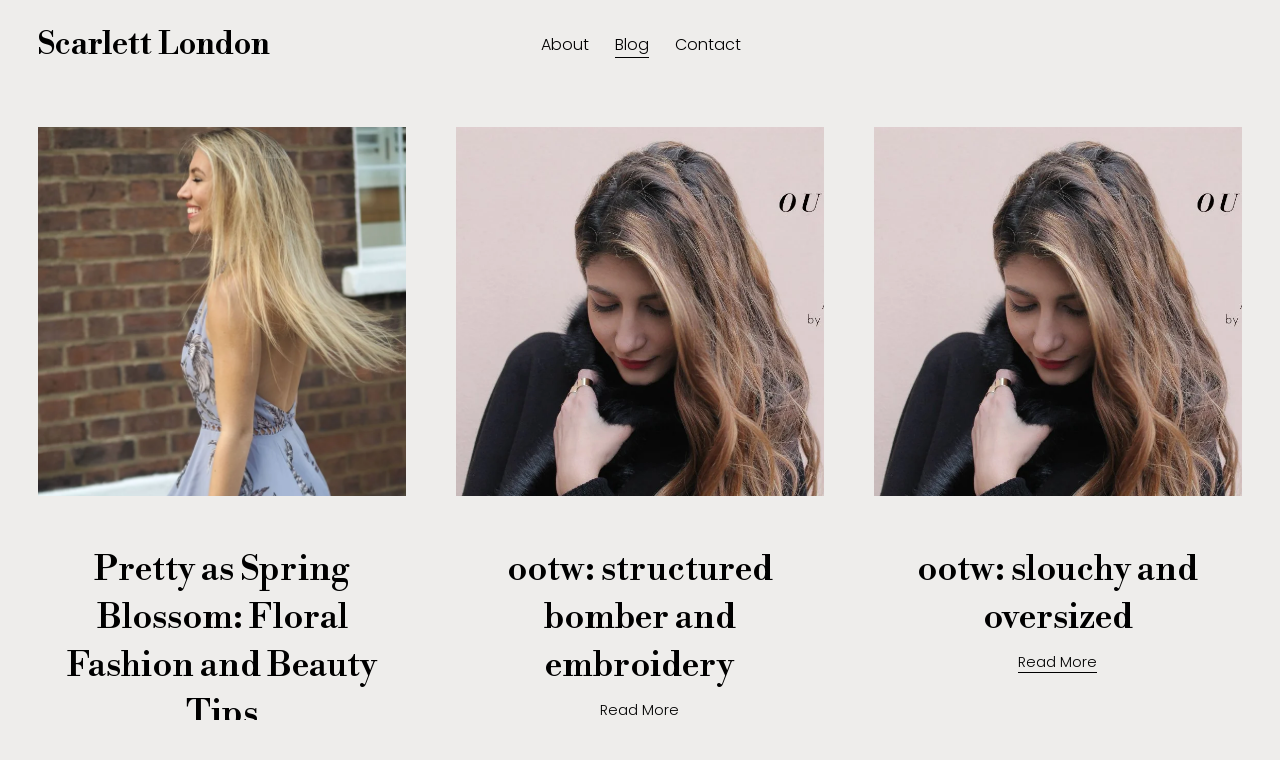

--- FILE ---
content_type: text/javascript
request_url: https://assets.squarespace.com/universal/scripts-compressed/extract-css-runtime-35742b01bded0b78-min.en-US.js
body_size: 19553
content:
(()=>{"use strict";var m={},u={};function c(e){var i=u[e];if(i!==void 0)return i.exports;var a=u[e]={id:e,loaded:!1,exports:{}};return m[e].call(a.exports,a,a.exports,c),a.loaded=!0,a.exports}c.m=m,c.n=e=>{var i=e&&e.__esModule?()=>e.default:()=>e;return c.d(i,{a:i}),i},(()=>{var e=Object.getPrototypeOf?a=>Object.getPrototypeOf(a):a=>a.__proto__,i;c.t=function(a,b){if(b&1&&(a=this(a)),b&8||typeof a=="object"&&a&&(b&4&&a.__esModule||b&16&&typeof a.then=="function"))return a;var s=Object.create(null);c.r(s);var n={};i=i||[null,e({}),e([]),e(e)];for(var d=b&2&&a;typeof d=="object"&&!~i.indexOf(d);d=e(d))Object.getOwnPropertyNames(d).forEach(o=>{n[o]=()=>a[o]});return n.default=()=>a,c.d(s,n),s}})(),c.d=(e,i)=>{for(var a in i)c.o(i,a)&&!c.o(e,a)&&Object.defineProperty(e,a,{enumerable:!0,get:i[a]})},c.f={},c.e=e=>Promise.all(Object.keys(c.f).reduce((i,a)=>(c.f[a](e,i),i),[])),c.hmd=e=>(e=Object.create(e),e.children||(e.children=[]),Object.defineProperty(e,"exports",{enumerable:!0,set:()=>{throw new Error("ES Modules may not assign module.exports or exports.*, Use ESM export syntax, instead: "+e.id)}}),e),c.u=e=>""+({10118:"async-asset-library",10184:"async-census-ui-abandoned-cart",10287:"async-content-browser-draft-settings",10310:"async-content-browser-course-settings",10588:"async-settings-google-workspace-entry",10862:"async-settings-advanced-websiteprotection",11161:"codemirror-mode-htmlmixed",11538:"async-digital-products",11658:"async-finance",11721:"async-pages-coverpage-socialicons",11779:"async-pages-coverpage-layoutchooser",11973:"codemirror-addon-matchtags",12166:"async-design-locklayoutchooser",12499:"native-video-loader",12627:"async-commerce-discounts-discountpanel",12666:"async-design-forms-packs",12831:"async-settings-landing-selling",13403:"async-settings-commercegoogleretail",13537:"async-mobile-signup-landing",13792:"async-content-browser",14763:"async-commerce-shipping-fullscreen",14765:"codemirror-addon-closetag",1493:"async-digital-products-open-product-picker",15243:"async-commerce-paymentsettings-storecurrencypanel",15476:"async-settings-import-export-v2",15556:"app-root-cover-page",16027:"async-design-social-sharing",1758:"sync-settings-fullscreen-billing-subscription-detail",17744:"async-finance-orders",1793:"async-content-browser-album-settings",1854:"async-digital-products-products-panel",18654:"async-digital-products-orders",18952:"async-language-region-panel",1900:"codemirror-addon-placeholder",19139:"async-commerce-autoexport-settings",19191:"async-commerce-waitlists-waitlistpanel",19222:"async-site-language-panel",19786:"async-content-browser-products-panel",1995:"async-settings-marketing-urlbuilder",20042:"async-settings-permissions-v2-permission-editor",20628:"async-page-section-gallery-content",21163:"search-preview",21321:"async-content-browser-products-settings",21453:"async-acuity",2162:"async-gsuite-reactivation",21937:"async-settings-cart",21977:"share-buttons",22263:"async-design-forms-fonts-definition",22393:"app-root-standalone-scheduling",22794:"async-settings-advanced-urlmappings",2305:"async-finance-payments",23213:"async-settings-domains-transferring-domain-panel",23433:"async-website-editor",23530:"async-design-logo",23633:"async-donations-panel",23788:"async-customer-notifications-postorderemailspanel",23795:"async-customer-notifications-productservicespanel",24059:"codemirror-addon-sql-hint",24461:"async-connected-generic-universal-checkout",24647:"async-commerce-accounting",25045:"async-content-browser-custom-collection-settings",25238:"async-settings-google-workspace-account",25460:"async-pages-content-browser-website-tools-menu",25479:"async-shared-sso-manager",25778:"async-shared-basicsettings",25972:"async-regional-settings-panel",26064:"async-gsuite-add-user",2670:"async-design-tweak-checkout",26730:"codemirror-addon-matchbrackets",27240:"async-design-fonts-assign-styles",27454:"async-mobile-path-to-publish",27473:"async-invoices-panel",27615:"async-section-catalog-taxonomy-modal",27894:"async-pages-coverpage-brandingtext",28121:"async-design-tweak-popupoverlay",28127:"async-design-forms-options-survey",28128:"date-util-with-timezone",28432:"async-commerce-productreviews",28608:"async-commerce-checkoutsettings-advancedcheckout",29095:"async-content-browser-portfolio-panel",29139:"async-edit-menu",29556:"async-settings-labs-circlelabs",29826:"async-settings-pointofsalepanel",31174:"async-settings-landing-cover-page-general",31552:"async-content-browser-blog-panel",31916:"async-content-browser-blog-post-settings",31921:"async-layout-switcher-popover",32141:"async-content-browser-course-panel",32215:"async-domain-registration",32513:"async-design-tweak-colors",33069:"async-donations-dashboard",33179:"codemirror-addon-dialog",33699:"async-settings-advanced-externalservices",34015:"async-design-lockscreen",34083:"async-apps-coverpageconfig-socialicons",34533:"async-settings-landing-developer-tools",34667:"async-checkout-campaigns-upgrade-panel-universal-checkout",34893:"async-settings-landing-notifications",35335:"async-section-collection-item-editor",35348:"async-design-forms-fonts",35479:"async-settings-domains-root",35606:"async-content-browser-events-panel",36099:"async-settings-advanced-apikeys",36133:"blueprint-redirect",3752:"async-app-notifications",37552:"async-settings-fullscreen-invoices-panel",38543:"sync-settings-fullscreen-billing-subscriptions-panel",3862:"async-settings-blogging",38891:"async-finance-reserves",39456:"async-commerce-productstatus-outofstockpanel",39515:"async-content-browser-cover-page-settings",39632:"image-effect-refracted-circles",39764:"async-apps-coverpageconfig-brandingtext",39955:"async-popupoverlay-triggeroptions",40055:"async-design-forms-effects",40798:"async-settings-advanced-security",40975:"async-settings-notification-settings",41013:"async-commerce-paymentsettings-squarespacepayments",41378:"async-attribution-survey",41495:"commerce-subs-otp",41769:"async-settings-fullscreen-monetization-invoice-detail",43266:"async-settings-advanced-injection",43512:"async-content-browser-video-collection-settings",44083:"app-root-standalone-campaigns",44301:"async-content-browser-video-item-settings",44571:"async-tweak-animations",44919:"async-site-header-editor-with-mobile",45436:"async-design-button-packs",45764:"async-customer-notifications-digitalproductemailspanel",46037:"app-root-blueprint-config",46103:"async-intersection-observer",46204:"async-settings-landing-billing",46349:"async-customer-notifications-emailgroupspanel",46757:"async-favicon-panel",46763:"async-settings-marketing-automations",47518:"scroll-timeline-polyfill",47623:"async-gdpr-cookie-banner",47658:"async-settings-billing-fullscreen-payment-information-panel",4778:"codemirror-addon-show-hint",47952:"async-settings-domains-linked-domain-panel",48033:"async-page-section-admin",48095:"async-connect-payments-provider",48539:"async-design-forms-spacing",48694:"async-pages-variations",48756:"codemirror-addon-html-hint",48846:"async-design-button-styles",49:"frame-toolbar-desktop",4935:"async-design-tweak-image-blocks",49677:"async-settings-contacts-sign-up-page-editor",50072:"async-settings-mobileinformationbar",50137:"async-content-browser-course-item-settings",50632:"yui-for-config-cover-page-manifest",50634:"async-page-catalog-taxonomy-modal",51028:"image-effect-liquid",51288:"async-popupoverlay-media",51857:"async-tweak-forms",51985:"async-commerce-open-product-creation-wizard",52195:"async-settings-labs-internallabs",52372:"async-settings-advanced-404-wrapped",52670:"async-commerce-productreviews-settings",52709:"async-census-ui-sales-overview",52804:"async-donations-contributions-panel",52858:"async-campaigns-panel",53027:"async-settings-landing-permissions-ownership",53167:"async-donations-funds-panel",53457:"async-googleworkspace-initial-purchase",53509:"async-settings-commercefacebookpanel",53560:"async-customer-notifications-giftcardemailspanel",5372:"async-settings-domains-linked-dns-settings",53806:"async-settings-advanced-developer",53849:"async-cookie-and-privacy-panel",54207:"async-settings-fullscreen-invoice-detail",54688:"async-commerce-paymentsettings-fullscreen",55884:"async-commerce-waitlists-settingspanel",55964:"async-settings-connectedaccounts",56223:"codemirror-addon-javascript-hint",56337:"async-global-settings-root",56875:"async-checkout-upgradepanel-universal-checkout",57111:"async-settings-landing-brand",57113:"async-commerce-taxes-v3-taxpanelfullscreen",57415:"async-blueprint",575:"async-settings-extensionsv3",58039:"async-style-configuration-cookie-banner",58274:"async-settings-parking-page-settings-v3",58388:"codemirror-addon-fullscreen",58513:"async-design-squarespacebadge",58689:"async-settings-advanced-metadataimporting",59039:"image-effect-film-grain",59380:"async-print-on-demand",5965:"async-commerce-delivery",59775:"async-shared-sitevisibility",60170:"async-commerce-orderspanel",60217:"async-content-browser-folder-settings",60934:"async-settings-marketing-sharebuttons",60972:"async-popupoverlay",61256:"async-popupoverlay-content",61612:"async-commerce-product-reviews",61649:"async-add-website",61666:"async-design-forms-colors",62216:"async-customer-notifications-customeraccountemailspanel",62602:"codemirror-addon-xml-hint",62724:"async-finance-capital",62730:"async-settings-extensions",62795:"async-census-ui-activity-log",64133:"async-settings-advanced-sitepromotion",64412:"yui-for-config-website-manifest",64574:"async-commerce-open-add-products-and-services-modal",64921:"async-popupoverlay-actionslice",65103:"image-effect-parallax",65585:"async-content-browser-test-app",6563:"codemirror-addon-css-hint",65996:"async-census-ui-traffic-overview",66286:"async-census-ui-site-content",67354:"async-commerce-productstatus-limitedstockpanel",67473:"async-settings-extensions-extension",67574:"async-settings-memberareas-membernavigation",67834:"async-design-fonts-new",68815:"async-design-lockmedia",68979:"async-popupoverlay-layoutchooser",69274:"async-census-ui-purchase-funnel",69275:"async-settings-customeraccounts",69459:"async-download-mobile-app-modal",69847:"commerce-product-variants",7011:"async-design-tweak-colors-palette-editor",70307:"async-design-custom-css",71418:"async-commerce-discounts",7211:"async-settings-landing-domains-email",7234:"async-pages-content-browser-system-pages-menu",72557:"async-domain-reactivation",72878:"async-pages-content-browser",72890:"async-settings-domains-built-in-panel",72958:"codemirror-addon-closebrackets",73098:"async-settings-landing-website",73145:"async-settings-domains-troubleshoot-domain-transfer",73278:"async-content-browser-index-settings",73627:"async-commerce-waitlists-settings-signupbuttonpanel",73681:"async-giving-page-open-catalog",73740:"async-settings-crawlers",74046:"async-content-browser-gallery-item-settings",74508:"async-commerce-selling-tools",74522:"async-editor-render-form",74624:"async-settings-permissions-v2",74658:"async-design-fonts-assign-styles-definition",74713:"trigger-animation-runtime",75119:"async-commerce-taxsettings-invoicesettings",75309:"async-design-lockbrandingtext",75493:"async-content-browser-video-collection-panel",75615:"async-commerce-pickup",75788:"async-svg-compatibility",76016:"async-devtool-structured-section-app",76071:"async-census-ui-geography",76083:"async-settings-image-settings",77313:"async-sqsp-balance",77322:"async-census-ui-traffic-sources",77453:"async-commerce-paymentsettings-paypalsettingspanel",77454:"async-analytics",77816:"async-pages-coverpage-media",78274:"async-page-template-settings-modal",78281:"async-settings-domains-transfer-dns-settings",78293:"async-user-account-api",784:"async-content-browser-page-settings",78894:"async-design-announcementbar",78904:"async-commerce-lowstockalerts",78989:"async-multilingual-setup-wizard",79016:"async-checkout-member-areas-upgrade-panel-universal-checkout",79144:"frame-toolbar-mobile",79282:"async-settings-fullscreen-monetization-invoices",8023:"async-design-fonts-misc",80771:"app-root-parking-page",8090:"commerce-product-reviews",81404:"async-paywall-member-site-paywall",81445:"async-design-fonts-buttons",81899:"async-customer-notifications-emailsettingspanel",82178:"async-page-admin",8221:"async-commerce-paymentsettings-stripesettingspanel",82350:"async-content-browser-track-settings",82393:"async-rosetta-icons",82562:"async-domain-transfer",82622:"async-apps-coverpageconfig-media",82700:"async-settings-landing-marketing",82818:"async-design-tweak-lockscreen",82881:"async-settings-landing-labs",82907:"async-section-template-settings-modal",83625:"async-settings-advanced-defaulttexteditor",83769:"async-visitor-forms",83886:"async-digital-products-customize-paywall",83902:"async-content-browser-add-event-item-modal",84194:"async-section-editor",8439:"async-design",84883:"async-pinterest-library",8501:"async-settings-landing-third-party-tools",85091:"async-commerce-checkoutsettings-mailinglistsettings",85306:"async-design-forms-options-checkbox",85324:"async-commerce-storepolicysettings",85390:"async-design-tweak-coverpage",85564:"async-commerce-paymentsettings-squaresettingspanel",8575:"sync-settings-parking-page-domains",86690:"async-settings-seopanel",86711:"async-design-fonts-font-pack",87218:"async-census-ui-search-keywords",87322:"async-census-ui-product-sales",8747:"async-design-site-styles",87639:"async-pages-content-browser-items-recycle-bin",87801:"yui-for-config-parking-page-manifest",87802:"async-checkout-bundle-upgrade-panel-universal-checkout",87910:"app-root-legacy-config",8826:"async-census-ui-site-search",88388:"async-content-browser-event-item-settings",88489:"async-settings-domains-registering-domain-panel",88541:"async-onboarding-manager",88719:"async-content-browser-portfolio-item-settings",89017:"async-pages-content-browser-collections-recycle-bin",89043:"async-customer-notifications-paymentspanel",89133:"async-settings-landing-shortcuts",89229:"async-member-sites-sub-panel",89492:"image-effect-refracted-lines",89670:"async-design-ssoscreen",89758:"async-dynamic-templates",89902:"codemirror-addon-runmode",90067:"async-image-editor",90086:"async-global-nav-root",90309:"async-settings-basicinformation",90838:"async-commerce-giftcardspanel",90955:"async-design-tweak-colors-update-theme-editor",91039:"async-home-dashboard-root",91184:"async-design-forms-options",91338:"async-customer-notifications-donationemailspanel",91488:"async-settings-google-workspace-subscription-request",91675:"async-content-browser-gallery-settings",92286:"async-commerce-paymentsettings-testmodepanel",92426:"async-census-ui-conversions",92467:"async-commerce-productstatus",93660:"async-census-ui-rss-subscribers",93810:"async-design-tweak-site-spacing",94186:"async-commerce-waitlists",94249:"async-digital-products-open-catalog",94406:"async-apps-coverpageconfig-settings-modal-redirect",94491:"async-commerce-invoicing-dashboard",94783:"async-paywall-collection-paywall",94888:"async-commerce-pay-links-modal",95127:"async-content-browser-portfolio-settings",9529:"async-checkout-domain-term-extension-universal-checkout",95369:"async-design-templatesettings",95371:"async-content-browser-blog-settings",9543:"async-commerce-checkoutsettings-mailchimpsettings",9600:"async-products-services-dashboard",96759:"async-help-helphome",96765:"async-design-forms-options-radio",96922:"async-commerce-inventory",96933:"async-settings-marketing-pinitbuttons",97212:"async-settings-marketing-facebookpixel",97276:"codemirror-mode-xml",97383:"async-settings-landing-parking-page-email",97655:"async-settings-blogging-comments",97720:"async-apps-coverpageconfig-layoutchooser",97741:"async-commerce-relatedproducts",9831:"async-render-donation-form",98400:"async-design-accessories",98725:"codemirror-addon-xml-fold",9884:"async-render-section",98987:"async-commerce-wrapped-product-composer",99025:"async-commerce-cart-page",99198:"async-content-browser-events-settings",99271:"async-settings-businessinformationpanel",99475:"async-apps-coverpageconfig-root",99842:"async-settings-custommerchpanel"}[e]||e)+"-"+{10118:"025b6680128079fd",10171:"070e5f52736b49a9",10184:"8f4335b943edb9cb",10234:"0c78d45c51f2b310",10287:"4926a4a92a654cd3",10310:"a6a0038a66ab19fb",10433:"22ebab85bedf8207",10588:"955370ce9e348398",10862:"c145bdecdf0f7d50",10880:"d382698414dae3b8",10884:"366a3bd6026cde91",11027:"514be3209d281e14",11161:"6f8868cd3e62d780",11225:"1193f7504f3a70df",11412:"e8a8fc1a3e33e030",11423:"97a35b45c1e0483e",11526:"9306cf35416d84f3",11538:"fc81c75de5a16076",11658:"e017856b01942083",11721:"f3b6894130dc949d",11779:"8179e97b00a96421",11973:"460f85afeb2f870f",12166:"754ca2b302a8833e",12354:"ac811bfab2447453",12358:"03ebcd638913d779",12360:"dc55f792f017483e",12406:"99ce5ffe9fc939ce",12499:"bc207bb73a8ee4d3",12627:"cfe3eca161886669",12666:"7e7e87e9976fa7da",12672:"f2fe05124a4e6701",12831:"1482384a1df40e8e",1334:"f17b3d31158c8260",13403:"f04f7b9a2219347a",13537:"b083c2712251ea9f",1361:"f94ac1477dcccce2",13792:"dfd8203faa5f04dc",1388:"d6c0f186fc448df2",14058:"94ac5a5e882b06ff",14217:"a15e3f46c20631ad",14498:"dbd652ace9541b57",14579:"2d9048e4d00af73b",14663:"738f8ecd10cf6afb",14704:"9b08769b2ce3e6a4",14763:"d58aa1773b3373ab",14765:"e30f229a7b4bb389",1493:"bcd65586750e9709",15243:"bd41303c6a5070a0",15476:"871fa618f72df09c",15556:"693628b5d647430b",16027:"7a28b0a5a8bc2983",16118:"cfd4fca3e7139f7d",16478:"1959d9aa79f8fd86",16528:"2773eca1cb07b977",16787:"a577318b41285259",17113:"78141880a99e56fb",17262:"0a793f36e4f95535",17466:"8018874556e0f0eb",1758:"cde31158d7c1f659",17732:"a1794019a9b6a761",17744:"c1b6b87eba26e9a3",1793:"31d549d25efd46d7",183:"4f7cf75802f81584",1854:"160b3c6b33106820",18654:"9f14e65895c19f1c",18666:"c81b8cec2a737dd4",18827:"7cb88bd96f97038d",18952:"a2a38418a4d5dc63",1900:"f8507ea0b3fc4d9e",19139:"310610e945d6207b",19173:"22f44fc7ac0a8b15",19191:"613f099c291f208a",19222:"c86608e8c6aabcc2",19648:"6420da7766fe38a3",19706:"69dcd4d9c8a3469a",19786:"9629c15c5a65a2cc",1995:"1a2ee2d6191232b0",20042:"4a46982eccc1c526",20458:"d6d0a68ab48e1a2a",20496:"c900909d123f920c",20561:"8445f0565bbd2789",20628:"ec1f1a5dddd12637",20655:"032bcfcd648d7538",20690:"511b2a2cfda48c34",20897:"0ff4514d20f68f16",21163:"0cd39e3057f784ac",21321:"9a41ff860a159b9c",21453:"e0f50f162844516d",21558:"b21537793f8a195b",2162:"bda81a00d9193ef1",21656:"394cd1201b8b32ae",21937:"6f54658a5f9298b3",21977:"8296c7041804d44d",21982:"b33695dab93864a3",22263:"58aaab4a53543271",22299:"d63e17e9fcd4dcdd",22362:"faa600ae85201086",22393:"b8aa9fb7a83835cf",22415:"6e493b046f1a9208",22794:"76189928ac037c79",22969:"91ddf9b9f953a834",2305:"5e736be7e9d9aa2d",23110:"e2046ba79f97df38",23213:"2265884baa4c6dc1",23433:"8eef5ffdd7257cee",23530:"66b56274512bfd26",23557:"e0373027cb35b6b4",23633:"eb2bb9efececcc76",23788:"41a9e82cc2c74293",23795:"e4500c6b0b9b28a9",23947:"1bb3db190e530c81",24059:"defa1d9c9564f0a5",24461:"fce8f67d777fc605",24647:"180dda13511a5de0",25045:"1c812b05f3c08580",25111:"aff581dce944ec3a",25238:"576454b719f66418",25460:"f0348e03f0fd9df6",25479:"b9b033effe68edaf",25481:"a9a64384493a0571",25778:"5fa1cc5a0379e12b",25972:"f1508a677663312b",25991:"8a9b23ba77b23991",26064:"f605f0d6c4dfa4ee",26169:"57fcb553d40ef765",26264:"0290d083868d1db3",26634:"0d11dd59b3c475ba",2670:"cdb662d6e27add09",26730:"7a5ec9167a766e01",27100:"886253e24cf7e6f8",27130:"c41b8c689b9df794",27240:"50339c0c9bde9b1c",27387:"59e329a90c616ad5",27454:"bfb7048c50d944df",27473:"3251b5ae32d2056a",27615:"c8bd65bc46c0c6ea",27894:"f78227a1a55b628d",28121:"b5a64fdc07e68910",28127:"7873c0a94357a2e5",28128:"e5fb66c553841b5b",28432:"bd7bbfcbc731b921",28608:"bf114257e2586a5b",29095:"e4654216787b9e18",29139:"c4e717abcf4617da",29321:"80a213aa88043ebe",29534:"39780edb2ad1e64d",29555:"d07036669c34cbcf",29556:"e51f2f9e2980f87b",29826:"758f78e2d1714581",2999:"5cf745ea85dad800",30082:"166a1c2d54f4a64c",30086:"dd69154663dfaf9a",3017:"20da0e8b550234c9",30531:"085d0da002929bcf",30959:"a3c1180536f83172",31114:"95ac93c7abd69ed1",31174:"5e5b24a05cbf8fca",31402:"7930bf4723fb0731",31473:"1fad116d76968996",31552:"e3dd1e7ddbae64a3",31916:"afa2d1b9aa876ecd",31921:"bc5d3d91d3f8fe6e",32101:"8ceecd9da0bf3b36",32141:"0a213f0a49e26c12",32165:"288eebf4744c8365",322:"d1be473c2e198140",32215:"4416830e6534f896",32392:"e8ecbfb4228a09d9",32513:"f836d46bdbeeaf92",32573:"78797f6e77b8f534",32767:"c4f753aee1659ce7",33069:"76f34c8f5097f245",33179:"7d9ddb880f2e3c14",33352:"955fa7c78e93ced8",33699:"18067f793f172828",33929:"9a6cebf21d3ca8a3",34015:"b6f47984fb0da39b",34083:"812e0a043cecd141",34533:"130ae37bc3e23b31",34667:"4e132941382918fd",34893:"8c927e953b1f9a20",35149:"58932c7147ef6752",35335:"7f9130df4c0392aa",35348:"8c6fe9c5a9a42091",35479:"59cc7e1aa208cc43",35537:"7c23cd4a06d336ba",35606:"331c15a9388862cf",35819:"7b373c64c9191a64",36034:"503403cff68947a8",36099:"a9441cc0b33e1a77",36133:"7a83204a3a360663",36173:"2ef435162c6f850a",36383:"25ab41720e0fb234",36678:"99622191cf67145b",36968:"dcf4b80280ca44e6",37243:"a2804b3f1a547252",37252:"645116f92b715b46",3752:"7046c509d1d7ebe1",37552:"972572b39e32fa87",38145:"e20d9f8e2fd0d7df",38163:"9ce7a12674608dcc",3821:"6b83f7e3b2c31fe2",38436:"383694773f24d11b",38543:"d6405a76d7818cb1",3862:"fa3076a0d516e518",38891:"14d7b1bd3e4e3932",38988:"d5303753b3da9606",3910:"7622a02461e4e965",39192:"1d91616ab9b95eda",39426:"03f6f561bc97ee69",39456:"b5b821bc67e3c5ae",39515:"877f9c918eff683c",39632:"5394fe98a878ba7c",39690:"64997f60b1f3aac9",39764:"c34b4cfe7c3c69da",39938:"26d23d2618048d28",39955:"54125bd8e84fa80a",40055:"b7f1310e31053507",40072:"8e91fd0b464aeba6",40085:"394dbf6688893fa2",40619:"22d90fa2c2f13032",40663:"e260e7dfa0673e8b",40695:"649fab2c88e9534d",40798:"2f9b3df20fa6f5dd",40821:"a990dbf6a3b94bf1",40975:"b66dba8e3af62c07",41013:"977b113c696eed47",41378:"8734c66691e4edc9",41495:"b8f5d5529ec94bbc",41502:"eab1dd522e46124d",41769:"abc2aa4ea857369e",4279:"eef158ef0c1f796b",43050:"fc2a4de4e0870fe2",43266:"b4cb582661d91e7c",43295:"350ee6234963d961",43512:"77e30aeed10e5a2f",44011:"e291c812977823f1",44083:"59cdb64d7bf3efb6",44147:"855dc9a41d6964bf",44301:"8e8ebfc3f6f84ebe",44406:"cae5391f575d894e",44498:"da0a3ccb1890576b",44536:"f69427a9c25c760c",44571:"c5a9d23fe094bf0a",44746:"9a0c8ab98019a6c1",44913:"3172406351c593cb",44919:"436c5e45a7fc27de",45138:"91260d5033da4cf6",45388:"f8c151c51883e461",45436:"31196daa93dd4f54",45517:"013ac4bc28440737",45764:"26faf1dba5a3e434",46037:"f2ccb397089849c3",46103:"102a6c638de8f082",46180:"8d83c86014a7843b",46204:"9baf3c95fa8085bc",46349:"c7d277cf2ed500b2",46414:"6155a42ba9177ed7",46548:"9f37f6d261697a71",46562:"e5df3e8dc75ad35c",46691:"7cf5ef14035291ac",46700:"e60078e49f094b13",46757:"67a70faf086512ea",46763:"8ad5667fc0519b01",46833:"624e3609acc45c7a",46890:"49520e62afac945b",46977:"25563c0e01e3c54f",47518:"a544911c3b73b47f",47623:"94d56d57a4a22a1d",47658:"de607432ed322504",4778:"b199697b93976f6e",47801:"c36f25230fe0524d",47952:"b11f87383e6cb1ce",48033:"c3db2a4dabb3ae1d",48095:"0d0ddf088a26fe35",48263:"7ec77462903e2e84",48539:"6c3587ac6e0998e5",48694:"586e2243f5736203",4871:"5389676547953b28",48714:"fff9b8b5874ab645",48756:"cd0e2b31ef2094c8",48846:"9b36a48544457019",49:"eca2e8f6a2aaf38b",49326:"3c4ce1e9d3eb9497",4935:"99583434a815a41b",49545:"2cf05479be1ddb60",49677:"b20580a7827c74b5",50072:"695d5ce5ef250439",50137:"b333c17140abf36f",50235:"365ebb4ac80531b5",50632:"3b735c44c8274d0a",50634:"c302c5875b4e2478",50742:"9b286a1253d91534",51028:"7a26fed7f020b3c1",51288:"4fdae37161ecad4f",51517:"06513b7f2836bce7",51557:"11f0b5a1c2ced965",51609:"5cfc12107d145155",51832:"071835a8b3c38e3c",51857:"36c004eb2af3ab78",51877:"4c3958df88fa5a50",51985:"c593fc58abb4f5b6",52119:"c46b71cc86fc5bb6",52135:"465bee65dc5cec05",52195:"54c5fb0f20d322df",522:"7a1cfe1c2a166414",52372:"0cc1b4bc2f26ad47",52670:"52e2446f14fac139",52709:"96e9e37906afa87b",52793:"9f3e10133bfd3029",52804:"dd677e9884c46154",52858:"1ab887ef39eca771",53001:"991a2c1d2ae4b3fc",53027:"951630c4dc13666b",53066:"ce6a10a39344404c",53167:"644d1f407666e5ba",53385:"0ffb03c866bb1938",53457:"ca9e69fd412595cd",53509:"dbf596baa79df8cd",53560:"967a908342a74264",53581:"69d840ba48d69eaf",5372:"0bb7f1e98528f037",53746:"6480b36f252b8792",53806:"2bcabea7293eef74",53849:"ac116dacad15fd66",54026:"96b02e8dd990e035",54207:"b07cf5bff078c8f4",54267:"c61521e5a2edd23f",54434:"f3af9c9fb0cf939b",54688:"fe2cb39727daa886",54754:"c0e70ee4f4a93019",54910:"6a164f9c6a4e05bd",54954:"f98fef5806792d45",55098:"eeeaf8bbbb3237b9",55787:"8093807dfab93d7c",55884:"3c69be87d007dabe",55920:"18d7f5a26558f669",55964:"fb8aa6d3bd21d827",56162:"77cd38359dcc10a8",56223:"2b445fdca34d8a58",56337:"1303bceed6459995",56545:"f4bd5251d94b28ac",56717:"b123ea83930b2d02",56866:"50edf2baed9f5828",56875:"d1f4b52d531730bb",57111:"59346e3b2c2b911f",57113:"bb6d656782e43513",57415:"91d49c4992d28e1e",575:"66b4b1dc5e95d0ff",57779:"2f957c7004fb2ba5",57941:"ba17997ab4a0910f",57991:"176ad371d6117d1f",58039:"2e47c0335dab8edf",58274:"526c9124978c1a52",58388:"5a236baebcfde7a5",58513:"b30ced41691dab1d",58689:"353025d6acfa86e4",58828:"402fa755c401e582",59039:"1e90a144a5f7c0f1",59380:"3eb3cf5eeb3ccd1d",5965:"70f243bdbbf70742",59775:"a8ac9fe022a67f92",59837:"621389fd7371b82a",59873:"901552ef6c4d5587",60164:"6bbbd90477aeefaf",60170:"c640633a8d4a3d3c",60217:"6e33dee1dd7adda4",60489:"01dbcc4f78f79d1e",60622:"66048caefe727a2d",60628:"6496a99788e47506",60934:"322d694abe0f2fc4",60972:"e09eaf4efd1407c8",61158:"9b7dea00ad6a3416",61256:"85fb5d9943d88a88",61502:"a310f5a2eb8e7e82",61579:"322301a5dbf77670",61612:"2bf961b6c4732e02",61618:"159ff122dfe534f3",61633:"b7eb284c3fc2bda4",61649:"edbccd4b8b48c051",61666:"31521c5c67c89443",62216:"1d53275ffeb10bfe",6244:"82e6bddaa849ed7c",6248:"c08ee1a12aba715b",62505:"eb99f3251d2a018f",6254:"2118ee1d9a3c7c7e",62602:"9a6bc113ebdea18c",62724:"b72964dec0e78dd3",62730:"fff5b8b903dce363",62795:"9c35ea7a48546ec9",63168:"97fe97ff16f960c7",63280:"ddc2799c6d9137ef",63631:"a80a5ad08e17213a",63818:"63de0fa5a9e745dc",63840:"b14481f1782c1247",64100:"5e1224432c461757",64133:"ab66b3b3a4b0f16c",64169:"52448075f02cf321",64412:"75b11d548a008c50",64418:"43a7fe61779f2ffe",64574:"59e3808e0e01a260",64887:"864598e59e9db186",64921:"e67fd254eda635ae",65103:"181311c2ea0f28a5",65238:"92c9ef572e011044",65242:"581922878212c982",65585:"6a349f262ecf7cb2",65591:"82290f29f437c132",6563:"80f638ebd6006154",65996:"62fb344f259fa017",66286:"559f9b6173716114",66454:"58e68cfa57ba9196",66567:"941331f35765f91f",66670:"4d1c372d6cac2530",66854:"638568b7ddbab641",67156:"750e474c28f81664",67354:"1947987dfb4e53f8",67473:"7e10ad6f2cc003f7",67574:"b25cd50e500a7eeb",67623:"ae0d25c966591200",67834:"c39c6b774e79ce5a",68189:"fb5062eaf5597c7e",68219:"99160b95e48a1016",6863:"66070f8b4fba5048",68815:"ba1c63bb50daee2f",68979:"12748112963724f4",69147:"91240a86f15f6599",69274:"085a0433cafcf7e7",69275:"d164d2a75255f2d7",69459:"13fb2ce53a9f484a",69774:"61b5f2a05c064f1c",6983:"d87b37b5dd0bc518",69847:"ba0855c580e021f8",7011:"6b56ba2bc246fce4",70307:"0f65d30df58baeb7",71090:"b58f39f6b2375ff9",71337:"4f6f9873a96c07b6",71392:"858377186d76a3a6",71418:"8093361014ac988e",7211:"8859ad3cab4e58e8",72117:"63ae538a4fa702f8",72120:"ca5f49084733a860",72320:"5bbf1c42a759f596",7234:"ed2f300877a9ed08",7250:"d90811d26bd96d86",72557:"fbdc7a10cf9c8340",72878:"ce070462740898fd",72890:"9c80014bfcbf04ba",72958:"cb58f16b4bbd2d39",73050:"df936caf644e5e38",73054:"05e5b11f0be9ed83",73098:"d7ad8f5791407e16",73145:"b38437b164aaa838",73278:"4caafad79dbc1ac1",73307:"5b2d4e76a01b318d",73627:"6f1c00a076103a53",7368:"99b15b817eaca05a",73681:"524bb4ff698a7ea4",73693:"6f04713dc2a0d0eb",73740:"7a002e99bea8b5ad",73848:"648ff32bdc8d3c02",74046:"3ba80d9b3697f13e",7427:"9d5914940b32e46c",74408:"195374f33dc98ce9",74508:"f6ac3755877910b9",74522:"58d4e21820ab002c",74532:"44ebf563c34957f3",74544:"658dd3440668e528",74548:"a6b058f3c60e1a03",74624:"95d60165c200beaa",74626:"af56515ddd5d92c6",74631:"40ff9d4a587506c1",74658:"d36440a38e9683a0",74713:"0b6e86dc151f9c3e",74850:"fdbc1f1cf30e995b",75119:"1e58610c2d9738e6",75309:"77a630fc08e536e6",75493:"81199cd6665bc35a",75615:"9d5acc38d0e7cdf6",75788:"5a438f3587eae3f0",76016:"f3aaef3fff3bd817",76071:"9ede66d9030466e7",76083:"c3482a308d6f61ae",76450:"8c87bc5f5beea9b2",76802:"a205f1f89f46db6a",76893:"313703b8d46271a8",77313:"acb56ae427c3d9bb",77322:"2e8fcdcc0c7127b5",77346:"6d01dcf5f22008c4",77453:"d300763558d06c43",77454:"ce6e93a0ca89e804",77455:"e0b9e21977eae2c0",77816:"60d5c4a906f9cf1c",78274:"ffd5c3d227b9d89f",78281:"9bb2f51e471f2ec9",78293:"5b6b780bf9721758",784:"e23ae70a154ef773",78548:"97a6e44d7b1fb5a3",78641:"a9fa63e1196bcc01",78702:"5b04251b70d46c29",78894:"9793afc462bed3e0",78904:"7ac683417935bb63",78989:"880666ad998cbf28",79016:"9b7394d254d58a25",79144:"6d0f467fd722819e",79282:"6b7ca20c5fea7b43",79318:"d66a8d4029c5a894",79541:"e3a27e57d3bc2871",8023:"daa5255d846b1213",80771:"9673cfc7493e7479",8090:"c152f98325605f1d",810:"65c868a514013ea7",81237:"96b6271039327fc5",81349:"1c3785f73c938c86",81404:"47a3ce74ed733849",81445:"684aab33def9715c",81899:"8e09b50e40d608a9",82066:"06dfe7f2081a4d69",82178:"ff938a59367d5a83",8221:"320eaffdb6a8f2c0",82350:"abaa54c2b16e1c6b",82393:"10d2886fb10d6d29",82482:"815e42b743feb551",82562:"5ec5649b1695fc51",82622:"c3c97684201e0cd4",82673:"b9003c95335d4d58",82700:"82f6e09b4285883d",82810:"ba471693c3bad102",82818:"064d9491a3a22441",82881:"007f9faeeb1f0b2c",82907:"179412077f2f3302",82929:"b004e11fc5d1259d",8294:"afd3f6646394a4dd",82964:"49f1995fec9f535d",83097:"971601edf80ea6cf",83242:"ce5525e715d7252e",83598:"50d44ce7a8d9c589",83625:"f9b490a5d7538aba",83769:"e672b668513803ab",83886:"8ef41e75710307fb",83902:"d848a0683457cb74",84120:"40ec6944641a4371",84140:"019161cf7767431d",84194:"70787e508f69473f",8439:"dc6a60670559a7e0",84883:"158cc6c4ff60f7cd",8501:"344edc5770f1f9a0",85091:"08da2dd94a47f067",85306:"16dd9669be0ca458",85324:"1a10310caa7bddc6",85390:"ca466fe01a773d6c",85564:"583433d3fd384301",85749:"1c2e240849ecd42a",8575:"2109445a2a7b1bd9",85906:"282d53ebf893a56e",86608:"0133f5ae999c7aa9",86690:"6b21624e783aac71",86711:"323f0655b6d7b0c1",87218:"01541c6939457883",87322:"99d49eb509394a32",8747:"7ac568e0156ea657",8757:"5204def23ff78a70",87639:"f5a305a035b71857",87801:"8219a9605582d815",87802:"aad3b43133fd563b",87910:"263753a5a3cd15a5",8813:"4bf1da1e0f4b47d1",8826:"75d7c215261ddc00",88386:"dd12564c1db08699",88388:"d273d354bb9e5e7d",88441:"e16e47c981f4283f",88489:"8db4ecda703d9b5a",88541:"056f78faee4580e6",88719:"a003ce6411f26c16",89017:"e645d1c157f30a9b",89043:"d07b8af688241f16",89133:"9e4f180c1bf188e0",89229:"87b27633aa7e3c41",89492:"b92507b3cf3fd4ab",89670:"8cafe14fc358f160",89758:"e65cee90f5081b06",89902:"f66b37750e4d5088",90067:"02a939956502dcc2",90086:"d820ed26b5db42d7",9026:"b6c10e63905a351b",90309:"c308d94aeb69f3f7",90329:"da4553dbc718b223",90838:"402c2822546a015c",90888:"bf9a0a53b68022eb",90955:"b6c51ad7158c8643",91021:"0c2bcce99243e765",91039:"890f2eb023c1b90e",91184:"3d7ed8ed4c50b5cc",91338:"315eda2f0b54c0d8",91402:"e04542c6bd355575",91488:"3947e6b362dde13b",91675:"ccd67c07e57d3416",91950:"1cbd937757ccc17b",92044:"1d0653148b577efe",9211:"4ccce0bcad107577",92197:"a235d562ebd7329b",92286:"748f057e81824ea2",92308:"77cc1fdd64d3ef1d",92426:"9bcd2aa807e14bd7",92467:"0cd93c30e86e8356",9308:"eff0ac2544f33f9f",93321:"c5d832da5c66fb53",93660:"ae46fd29970a78ce",93810:"5b770c99f1908413",94186:"7029618494b8466b",94249:"17d927c016a9dcbf",94308:"9feeba2595737b67",94406:"969f9acb3e88ad74",94491:"6ab4b2d1d2700dc0",94664:"6ae0cfc1cb1bd978",94783:"22f5271aa4dd0921",94888:"9252b86a0552dce2",94992:"0e12d89517487754",95031:"95c1800d30f4b3b3",95116:"aa766efc6a55a236",95127:"a4517257fe3e8e07",95277:"4919ba2d0856c166",95278:"4ad6452cc5e89cb7",9529:"5c9706b7e977d7d5",95369:"bb8cbf7191fccfff",95371:"011142210ea4f3df",9543:"e2e8cd2a5d701c5a",95720:"fd2075257c900e52",95795:"3243ccd893909ed5",95949:"e8c120c44afd4489",9600:"3acd99f1709343bd",96142:"ca053dac760e9ec7",96531:"055813b7023be756",96618:"210104aa92ce6499",96759:"0706828061f643b7",96765:"cfb5b42b04d89bed",96856:"ba1d102f83cb890f",96922:"dab5329bb1f69187",96933:"4679b165b70fe97f",97212:"a7d2f5e969eb1006",97276:"4f0f30243d641022",97383:"2328881c6a668a46",97603:"c0743fce8245f085",97655:"63f2342591f3ca36",97720:"0d0c969419813909",97741:"920579abb1573ed2",97855:"ce06b8bc089a1551",97907:"204baa72a77147d5",9831:"9af0a8fd8e0b1e98",98314:"1ffea71c1481707c",98400:"6636ac13dadc08e4",98725:"069d8de45e129b27",98746:"692e7d2da8b1495e",9884:"e7b07b018e39ed1e",98987:"850cbe69875599c4",99025:"6c95aa6de348b41e",99198:"26f13991ed7fd670",99209:"ed42d6036eafac89",99271:"d72bedfc354570da",99414:"3b954d2293553cae",99475:"88ae5eee77e75131",99788:"8e9c675d15231faf",99842:"f070337b28664bb4",99856:"40a9c02bd6fecb68",99867:"d37bfbf9f8d92a37"}[e]+"-min.en-US.js",c.miniCssF=e=>"../styles-compressed/"+{10118:"a0110745fb43c368",10171:"4a9f5a6b52a2a5f3",10184:"9e3ff01f5c68a098",10287:"8d2fb2f0b4193a77",10310:"8d2fb2f0b4193a77",11658:"c5d2e593da5d8f9b",11721:"f8b49e913f375a07",11779:"573f3427e2d1310d",12166:"573f3427e2d1310d",12499:"49cb0bd503ec9d8f",12627:"536e75ffd4cb8c72",12666:"c9a5877bb91f2f00",13537:"a162d830e4927627",13792:"5408d9ed2dca3c7a",14763:"92abd2b96fdc46e4",15243:"6c7692c4c4e7403b",15556:"1f09e95898a0f7e9",16027:"1bd94e7795957427",16787:"1efa426ae76b1950",17466:"5a396f5c4415b1bb",17744:"b95801948200a975",1793:"8d2fb2f0b4193a77",1854:"647bf621c1189f73",18654:"8cefb542bf996265",19191:"0705c1357c8f6378",19786:"5ebe9c698ce8c6e5",1995:"c549b6fe689bed73",20042:"dc59e20d1907f7bd",20628:"462f8c007487d102",21163:"b4046463b72f34e2",21321:"8d2fb2f0b4193a77",21453:"7471a2f2c7df2f19",2162:"ffd206d0e6f4f9ea",21937:"4ebe2f4c5a42bdf6",22263:"86083ef2e99f9d99",22794:"da2d6bb7b1b9787c",2305:"f45b8469d133aa2d",23433:"59eceea6e9d89077",23530:"4b56a4e4bcd3c770",23633:"8cefb542bf996265",23788:"53e610d7bf08ce78",23795:"53e610d7bf08ce78",24461:"ffd206d0e6f4f9ea",24647:"d793f17380cd8d88",25045:"8d2fb2f0b4193a77",25479:"4872ac127ef608e9",25778:"45a08b2622e1e154",26064:"ffd206d0e6f4f9ea",2670:"99c0e084f6185587",27240:"b1fb1fb36eb28fb2",27473:"1d88e33ece0cb5a3",28121:"99c0e084f6185587",28127:"0b13d4fb743e4a65",28432:"f3fb5af7dfe751f5",28608:"732562802f046be4",29095:"f2f6ab186907b3a4",29139:"f3d2e6cbb07d48fc",29826:"8e2bdca67207ff1d",31402:"9c9d0fc5e3b9b057",31552:"e0830371a7302db8",31916:"b1a44b389177153f",31921:"397d477a59ca0471",32141:"b22588f21c8f5ecc",322:"8cefb542bf996265",32513:"2783b0f3d18e2151",33699:"e8ad1a008c4f9aff",34015:"2e5e306948cff575",34083:"f8b49e913f375a07",35149:"66ccadda5c75232e",35335:"7bd141724f4927f5",35348:"c9a5877bb91f2f00",35479:"e8aa0cbf7b28d20c",35537:"badd547f04f9d5fe",35606:"f8de8a66ab6f3d08",36099:"859ee966e35bcf9b",36383:"b7c13cd622e48ee0",3752:"729556c2106e6155",38543:"28abc6d3e08fff23",3862:"a195d2be7c5f98d1",3910:"df65ac5e7822f896",39456:"31583c452b8abf7e",39515:"8d2fb2f0b4193a77",39955:"fec76d941d8aac59",40055:"e869681e088b6b72",40085:"c8637836b95c6f8d",40695:"9285780298f84ae8",40798:"ee59c828b22cf5c5",41013:"eaca76c5948a34f6",41378:"e8aa0cbf7b28d20c",43266:"a82932ec0de103d5",43512:"8d2fb2f0b4193a77",44147:"8e50a5b121657b87",44301:"b1a44b389177153f",44571:"a62bb0b04e2458a8",44919:"e9644b677b984f59",45436:"55acf2e0de3539f3",45764:"53e610d7bf08ce78",46349:"53e610d7bf08ce78",46548:"507fe44dede9db7e",46763:"c9a5064c003673f2",46977:"417923393ce481a1",47623:"e237edef00ae5990",48095:"716a607d59e4ad4f",48539:"c9a5877bb91f2f00",48846:"e364d8db03d4fc17",49:"65b9eb56e9415e8d",4935:"909d61962f3e8a49",50072:"3a63163f181417a5",50137:"b1a44b389177153f",51609:"a96680b173122a54",51857:"c9a5877bb91f2f00",52372:"5456ff25c1bc09a2",52709:"9e3ff01f5c68a098",52804:"8cefb542bf996265",53385:"ee7e1d90cc8e546a",53560:"53e610d7bf08ce78",53806:"add1794da82a738c",53849:"6d8fd23254ff0e83",54026:"5b00ddc848ad060a",54207:"0fc0016d263bca81",54688:"b3b2f381e1a7e547",54954:"f86657df5eeff847",55884:"f356c761f7829f3e",55964:"ebe5e3aaaa84841c",56155:"70599b093e15b35c",57113:"fdf01196706d7dfa",57415:"a1df06d0f4903ca7",575:"63f63aa46117323c",58039:"ccb84821252786eb",59380:"7471a2f2c7df2f19",59775:"c8637836b95c6f8d",59873:"0b2bd2767a41772c",60170:"b95801948200a975",60217:"d2d114f9cc4eb51c",60934:"232278cabb420b3b",60972:"8176878bf2ec43a6",61612:"d7f548632a21be9b",61633:"685506c51cb86678",61649:"28abc6d3e08fff23",61666:"116816533252d94f",62216:"53e610d7bf08ce78",62505:"417923393ce481a1",62724:"8653f191851d643a",62730:"3ee2557666cd00c7",63214:"14a0c5f131338f7e",64412:"6604135350e4533b",64418:"173723c257c8c548",64887:"e8e3a6d8e51aacab",64921:"a75953b678c5c2ea",6502:"417923393ce481a1",65585:"e8389c3e27f7c28d",65996:"5cd31d7e90010f20",66286:"6efc906bbdaf1d93",67145:"99c0e084f6185587",67354:"285b7c1db2d0f8e3",67473:"2bd902e4cf06d491",67834:"ebe196ac34858526",68189:"14cfe68220f5d21d",68979:"573f3427e2d1310d",69274:"9e3ff01f5c68a098",69275:"c5bdbe8b81efc414",69847:"6bc1593a0581d9e7",7011:"8c063955fe704ce1",70307:"bdc5c2cff968fc4c",71418:"4cb5a7d563e11a24",72878:"b38791f9b082a23e",73278:"8d2fb2f0b4193a77",73627:"9900766a1e75ca2e",74046:"b1a44b389177153f",74508:"d1611fc3b7964d1d",74522:"eb8151f38fc52939",74624:"dc59e20d1907f7bd",74658:"b58fff310a5fcfd8",75119:"bc854b8f163dc989",75493:"8be9359eddaa423d",75615:"f1ed8281ca66d71e",76016:"417923393ce481a1",76071:"b5d03a918f0eb5e9",7730:"c3313bbd3a3d10d5",77313:"04be7f4f0743c8d6",77322:"b5d03a918f0eb5e9",77454:"45bde4f001fd4444",78293:"d101a9d3cd0580b1",784:"8d2fb2f0b4193a77",78820:"55acf2e0de3539f3",78894:"231c29784d45a775",78904:"0205258384746756",79144:"606a98b78350c3d5",8023:"b58fff310a5fcfd8",80771:"177e93e9f46fb84c",8090:"26159e7f0dd71fa8",81404:"e1ad230ed198852c",81445:"b58fff310a5fcfd8",81899:"53e610d7bf08ce78",8221:"68fdb54ce2c5683f",82350:"b1a44b389177153f",82818:"99c0e084f6185587",83097:"6e7298004323d14e",83769:"eb8151f38fc52939",83902:"b36ba9dbde775e4a",84194:"94f3042f483c1dd0",8439:"a9f388be89d5d9cf",85306:"0b13d4fb743e4a65",85324:"22f161ace378063f",85390:"99c0e084f6185587",86690:"871d10a3ffd444ac",86711:"9e6bc138714cb70b",87218:"b5d03a918f0eb5e9",87322:"6efc906bbdaf1d93",8747:"4717a2aa1241f6db",87639:"90057befb42a9e66",87910:"dc21d56fc5e53f5d",8826:"1a7550d65b05e568",88388:"b1a44b389177153f",88719:"b1a44b389177153f",89043:"53e610d7bf08ce78",89229:"89c3694538fbd098",89670:"1d0edd207d9354d4",90067:"3323eaaaf2552b82",90309:"22f161ace378063f",90955:"8503ef596bc6067b",91021:"216d17b8e46f27a5",91184:"c9a5877bb91f2f00",91338:"53e610d7bf08ce78",91675:"8d2fb2f0b4193a77",92197:"00c3ced1b0387aa4",92286:"4982de2082db4b2b",92426:"b5d03a918f0eb5e9",92467:"3230dc62eba0d281",93660:"9e3ff01f5c68a098",93810:"909d61962f3e8a49",94186:"a4cbda3330d42bc9",94783:"e1ad230ed198852c",95127:"8d2fb2f0b4193a77",95371:"8d2fb2f0b4193a77",9600:"032c2af47e6e4f24",96759:"3c3c5e1890cea070",96765:"a045898d3295af81",96922:"4a56958a38c78781",96933:"825f3e0ec3d2dffb",97212:"d368f3223d5a2000",97720:"573f3427e2d1310d",97741:"89aba40d543190b3",9831:"7d3a7ba620dba7b1",98400:"48122118ed9dfb30",99025:"05bdf99896452c06",99198:"8d2fb2f0b4193a77",99271:"f2af26fdbb06e0b8",99475:"26da25f49fc6444d"}[e]+"-min.en-US.css",c.h=()=>"bc40a8db39f54c5e",c.g=(()=>{if(typeof globalThis=="object")return globalThis;try{return this||new Function("return this")()}catch{if(typeof window=="object")return window}})(),c.o=(e,i)=>Object.prototype.hasOwnProperty.call(e,i),(()=>{var e={},i="extract-css:";c.l=function(a,b,s,n){if(e[a]){e[a].push(b);return}var d,o;if(s!==void 0)for(var t=document.getElementsByTagName("script"),f=0;f<t.length;f++){var r=t[f];if(r.getAttribute("src")==a||r.getAttribute("data-webpack")==i+s){d=r;break}}d||(o=!0,d=document.createElement("script"),d.charset="utf-8",d.timeout=120,c.nc&&d.setAttribute("nonce",c.nc),d.setAttribute("data-webpack",i+s),d.src=a),e[a]=[b];var y=function(p,l){d.onerror=d.onload=null,clearTimeout(g);var v=e[a];if(delete e[a],d.parentNode&&d.parentNode.removeChild(d),v&&v.forEach(function(h){return h(l)}),p)return p(l)},g=setTimeout(y.bind(null,void 0,{type:"timeout",target:d}),12e4);d.onerror=y.bind(null,d.onerror),d.onload=y.bind(null,d.onload),o&&document.head.appendChild(d)}})(),c.r=e=>{typeof Symbol<"u"&&Symbol.toStringTag&&Object.defineProperty(e,Symbol.toStringTag,{value:"Module"}),Object.defineProperty(e,"__esModule",{value:!0})},c.nmd=e=>(e.paths=[],e.children||(e.children=[]),e),c.nc=void 0,(()=>{var e=[];c.O=(i,a,b,s)=>{if(a){s=s||0;for(var n=e.length;n>0&&e[n-1][2]>s;n--)e[n]=e[n-1];e[n]=[a,b,s];return}for(var d=1/0,n=0;n<e.length;n++){for(var[a,b,s]=e[n],o=!0,t=0;t<a.length;t++)(s&!1||d>=s)&&Object.keys(c.O).every(l=>c.O[l](a[t]))?a.splice(t--,1):(o=!1,s<d&&(d=s));if(o){e.splice(n--,1);var f=b();f!==void 0&&(i=f)}}return i}})(),c.p="https://assets.squarespace.com/universal/scripts-compressed/",c.rv=()=>"1.3.9",(()=>{if(!(typeof document>"u")){var e=function(s,n,d,o,t){var f=document.createElement("link");f.rel="stylesheet",f.type="text/css",c.nc&&(f.nonce=c.nc);var r=function(y){if(f.onerror=f.onload=null,y.type==="load")o();else{var g=y&&(y.type==="load"?"missing":y.type),p=y&&y.target&&y.target.href||n,l=new Error("Loading CSS chunk "+s+" failed.\\n("+p+")");l.code="CSS_CHUNK_LOAD_FAILED",l.type=g,l.request=p,f.parentNode&&f.parentNode.removeChild(f),t(l)}};return f.onerror=f.onload=r,f.href=n,d?d.parentNode.insertBefore(f,d.nextSibling):document.head.appendChild(f),f},i=function(s,n){for(var d=document.getElementsByTagName("link"),o=0;o<d.length;o++){var t=d[o],f=t.getAttribute("data-href")||t.getAttribute("href");if(t.rel==="stylesheet"&&(f===s||f===n))return t}for(var r=document.getElementsByTagName("style"),o=0;o<r.length;o++){var t=r[o],f=t.getAttribute("data-href");if(f===s||f===n)return t}},a=function(s){return new Promise(function(n,d){var o=c.miniCssF(s),t=c.p+o;if(i(o,t))return n();e(s,t,null,n,d)})},b={52299:0};c.f.miniCss=function(s,n){var d={27473:1,45436:1,87639:1,81445:1,47623:1,69275:1,85306:1,9600:1,41378:1,92467:1,46763:1,86690:1,69847:1,2305:1,50137:1,67145:1,77313:1,25045:1,40798:1,69274:1,8826:1,95371:1,99271:1,96765:1,78904:1,12666:1,75493:1,20042:1,96759:1,8090:1,21321:1,44301:1,71418:1,25778:1,60934:1,1995:1,23433:1,19786:1,82818:1,39456:1,52709:1,7730:1,74522:1,20628:1,74624:1,54026:1,91184:1,13537:1,62505:1,97212:1,24461:1,62724:1,8221:1,10118:1,17466:1,51857:1,40085:1,21163:1,89670:1,99025:1,46548:1,77322:1,48095:1,11658:1,43512:1,83097:1,10171:1,46977:1,53385:1,68189:1,92197:1,59873:1,64418:1,322:1,40695:1,3752:1,53806:1,12499:1,53560:1,52372:1,28121:1,65585:1,1854:1,56155:1,97720:1,94186:1,90955:1,3910:1,93660:1,12166:1,88388:1,64887:1,85390:1,92286:1,88719:1,58039:1,65996:1,49:1,62730:1,75119:1,76071:1,2162:1,61633:1,83769:1,57113:1,31921:1,8439:1,94783:1,77454:1,6502:1,99198:1,12627:1,67834:1,64412:1,85324:1,29826:1,16027:1,17744:1,8747:1,8023:1,54954:1,89043:1,78820:1,60217:1,35537:1,35606:1,22794:1,38543:1,36383:1,44147:1,53849:1,73627:1,92426:1,28432:1,16787:1,48539:1,48846:1,57415:1,15556:1,61666:1,91021:1,21937:1,63214:1,90309:1,31402:1,87910:1,46349:1,3862:1,62216:1,35149:1,55884:1,67354:1,31552:1,11721:1,60170:1,23788:1,78894:1,10287:1,10310:1,51609:1,21453:1,86711:1,35335:1,45764:1,24647:1,61649:1,22263:1,82350:1,784:1,35479:1,19191:1,23795:1,34015:1,1793:1,2670:1,90067:1,68979:1,59380:1,41013:1,84194:1,36099:1,27240:1,50072:1,93810:1,4935:1,34083:1,28127:1,25479:1,23530:1,28608:1,83902:1,99475:1,60972:1,98400:1,81404:1,89229:1,76016:1,78293:1,67473:1,52804:1,7011:1,11779:1,72878:1,575:1,29139:1,9831:1,32141:1,97741:1,74046:1,79144:1,26064:1,74508:1,61612:1,96922:1,54207:1,81899:1,91338:1,54688:1,73278:1,39515:1,91675:1,14763:1,55964:1,32513:1,33699:1,23633:1,64921:1,95127:1,59775:1,35348:1,74658:1,10184:1,29095:1,43266:1,87218:1,75615:1,15243:1,44919:1,70307:1,18654:1,44571:1,31916:1,87322:1,40055:1,39955:1,13792:1,80771:1,96933:1,66286:1};b[s]?n.push(b[s]):b[s]!==0&&d[s]&&n.push(b[s]=a(s).then(function(){b[s]=0},function(o){throw delete b[s],o}))}}})(),(()=>{var e={52299:0};c.f.j=function(b,s){var n=c.o(e,b)?e[b]:void 0;if(n!==0)if(n)s.push(n[2]);else if(/^(6(3214|502|7145)|52299|56155|7730|78820)$/.test(b))e[b]=0;else{var d=new Promise((r,y)=>n=e[b]=[r,y]);s.push(n[2]=d);var o=c.p+c.u(b),t=new Error,f=function(r){if(c.o(e,b)&&(n=e[b],n!==0&&(e[b]=void 0),n)){var y=r&&(r.type==="load"?"missing":r.type),g=r&&r.target&&r.target.src;t.message="Loading chunk "+b+` failed.
(`+y+": "+g+")",t.name="ChunkLoadError",t.type=y,t.request=g,n[1](t)}};c.l(o,f,"chunk-"+b,b)}},c.O.j=b=>e[b]===0;var i=(b,s)=>{var[n,d,o]=s,t,f,r=0;if(n.some(g=>e[g]!==0)){for(t in d)c.o(d,t)&&(c.m[t]=d[t]);if(o)var y=o(c)}for(b&&b(s);r<n.length;r++)f=n[r],c.o(e,f)&&e[f]&&e[f][0](),e[f]=0;return c.O(y)},a=globalThis.webpackChunkextract_css=globalThis.webpackChunkextract_css||[];a.forEach(i.bind(null,0)),a.push=i.bind(null,a.push.bind(a))})(),c.ruid="bundler=rspack@1.3.9"})();

//# sourceMappingURL=https://sourcemaps.squarespace.net/universal/scripts-compressed/sourcemaps/d9a5ba81ec7d6a32/extract-css-runtime-35742b01bded0b78-min.en-US.js.map